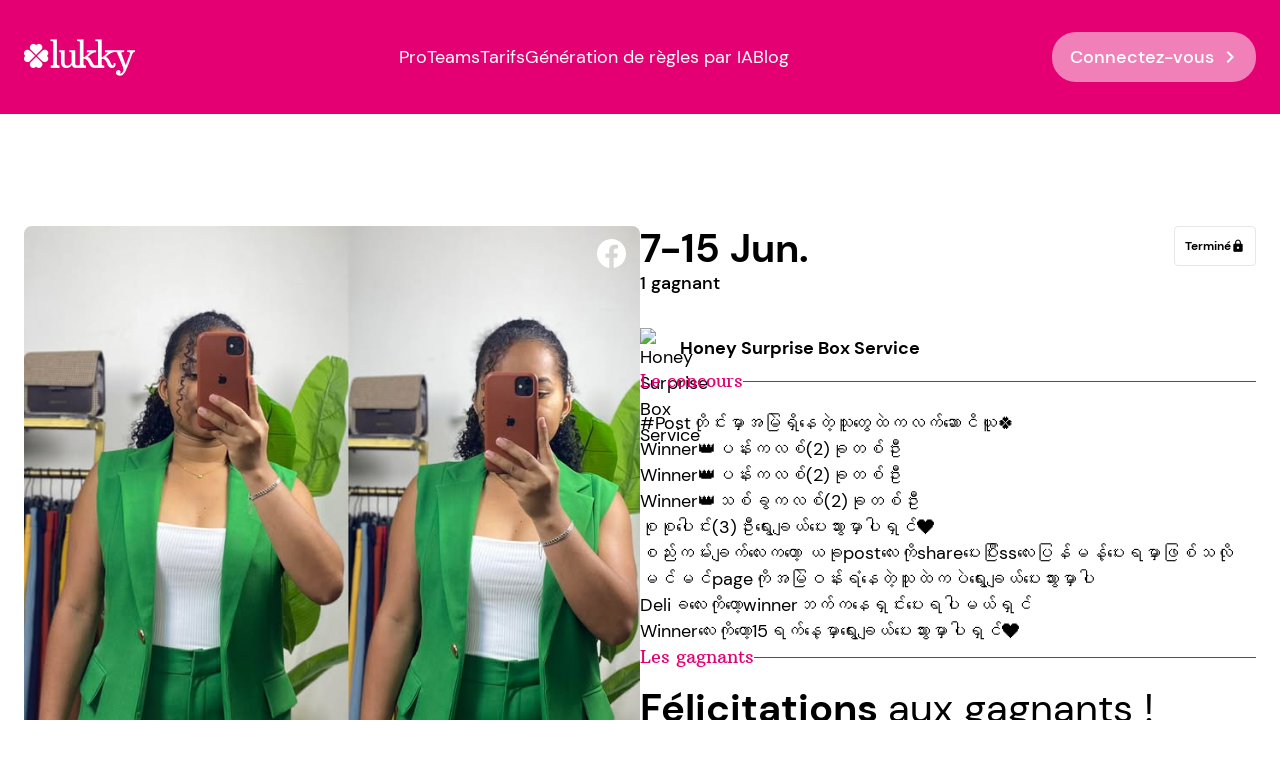

--- FILE ---
content_type: text/javascript
request_url: https://www.lukky.app/_app/immutable/nodes/0.7970dc6d.js
body_size: 13204
content:
import{A as Ul}from"../chunks/index.12d8d85c.js";import{l as Me,d as Vl,a as zl,t as He}from"../chunks/index.6a571525.js";import{S as fe,i as re,s as se,k as A,e as T,C as jl,l as C,h as p,n as u,D as F,E as ie,b as k,F as V,a as B,c as W,G as Tl,H as ve,I as Nl,y as Y,z as ee,A as Z,g as D,d as K,B as J,J as ql,q as Hl,m as x,r as Rl,K as Al,L as R,v as ne,f as oe,M as Cl,N as El,O as Ml,P as Yl,Q as Zl,o as Jl,R as Ql,x as we,T as z,U as j,V as ke,W as Re,X as ge,Y as Xl,w as Ee,Z as $l}from"../chunks/index.0196e4be.js";import{p as xl,C as ei}from"../chunks/CircleButton.cbf4b68c.js";import{F as ti}from"../chunks/index.c565e120.js";import{l as li}from"../chunks/utils.4a9e39fc.js";import{f as ii}from"../chunks/index.9153bd01.js";const ni=async n=>{Ul.setFetchMethod(n.fetch);const{pathname:t}=n.url;let i=`${t.match(/[^/]+?(?=\/|$)/)||""}`;if(i=="src")return{};const e=t.replace(new RegExp(`^/${i}`),"");return Me.get().includes(i)||(i=Vl),await zl(i,e),{stuff:{route:e,lang:i}}},Fi=Object.freeze(Object.defineProperty({__proto__:null,load:ni},Symbol.toStringTag,{value:"Module"}));function Ye(n,t,i){const e=n.slice();return e[16]=t[i],e}function Ze(n,t,i){const e=n.slice();return e[16]=t[i],e}function Je(n,t,i){const e=n.slice();return e[21]=t[i],e}function Qe(n,t,i){const e=n.slice();return e[24]=t[i],e}function Xe(n,t,i){const e=n.slice();return e[16]=t[i],e}function $e(n,t,i){const e=n.slice();return e[38]=t[i],e}function xe(n,t,i){const e=n.slice();return e[41]=t[i],e}function et(n,t,i){const e=n.slice();return e[44]=t[i],e}function tt(n,t,i){const e=n.slice();return e[16]=t[i],e}function lt(n,t,i){const e=n.slice();return e[29]=t[i],e}function it(n,t,i){const e=n.slice();return e[16]=t[i],e}function nt(n,t,i){const e=n.slice();return e[29]=t[i],e}function ot(n,t,i){const e=n.slice();return e[47]=t[i],e}function ft(n){let t;return{c(){t=A("meta"),this.h()},l(i){t=C(i,"META",{name:!0,content:!0}),this.h()},h(){u(t,"name","description"),u(t,"content",n[2])},m(i,e){k(i,t,e)},p(i,e){e[0]&4&&u(t,"content",i[2])},d(i){i&&p(t)}}}function rt(n){let t;return{c(){t=A("link"),this.h()},l(i){t=C(i,"LINK",{rel:!0,href:!0}),this.h()},h(){u(t,"rel","canonical"),u(t,"href",n[8])},m(i,e){k(i,t,e)},p(i,e){e[0]&256&&u(t,"href",i[8])},d(i){i&&p(t)}}}function st(n){let t,i,e;return{c(){t=A("link"),this.h()},l(l){t=C(l,"LINK",{rel:!0,media:!0,href:!0}),this.h()},h(){u(t,"rel","alternate"),u(t,"media",i=n[3].media),u(t,"href",e=n[3].href)},m(l,f){k(l,t,f)},p(l,f){f[0]&8&&i!==(i=l[3].media)&&u(t,"media",i),f[0]&8&&e!==(e=l[3].href)&&u(t,"href",e)},d(l){l&&p(t)}}}function at(n){let t,i=n[4],e=[];for(let l=0;l<i.length;l+=1)e[l]=ut(ot(n,i,l));return{c(){for(let l=0;l<e.length;l+=1)e[l].c();t=T()},l(l){for(let f=0;f<e.length;f+=1)e[f].l(l);t=T()},m(l,f){for(let o=0;o<e.length;o+=1)e[o]&&e[o].m(l,f);k(l,t,f)},p(l,f){if(f[0]&16){i=l[4];let o;for(o=0;o<i.length;o+=1){const a=ot(l,i,o);e[o]?e[o].p(a,f):(e[o]=ut(a),e[o].c(),e[o].m(t.parentNode,t))}for(;o<e.length;o+=1)e[o].d(1);e.length=i.length}},d(l){V(e,l),l&&p(t)}}}function ut(n){let t,i,e;return{c(){t=A("link"),this.h()},l(l){t=C(l,"LINK",{rel:!0,hreflang:!0,href:!0}),this.h()},h(){u(t,"rel","alternate"),u(t,"hreflang",i=n[47].hrefLang),u(t,"href",e=n[47].href)},m(l,f){k(l,t,f)},p(l,f){f[0]&16&&i!==(i=l[47].hrefLang)&&u(t,"hreflang",i),f[0]&16&&e!==(e=l[47].href)&&u(t,"href",e)},d(l){l&&p(t)}}}function ct(n){let t,i,e,l,f,o,a,m=n[5].cardType&&_t(n),r=n[5].site&&mt(n),_=n[5].handle&&ht(n),d=n[5].title&&dt(n),b=n[5].description&&pt(n),c=n[5].image&&bt(n),h=n[5].imageAlt&&kt(n);return{c(){m&&m.c(),t=B(),r&&r.c(),i=B(),_&&_.c(),e=B(),d&&d.c(),l=B(),b&&b.c(),f=B(),c&&c.c(),o=B(),h&&h.c(),a=T()},l(s){m&&m.l(s),t=W(s),r&&r.l(s),i=W(s),_&&_.l(s),e=W(s),d&&d.l(s),l=W(s),b&&b.l(s),f=W(s),c&&c.l(s),o=W(s),h&&h.l(s),a=T()},m(s,g){m&&m.m(s,g),k(s,t,g),r&&r.m(s,g),k(s,i,g),_&&_.m(s,g),k(s,e,g),d&&d.m(s,g),k(s,l,g),b&&b.m(s,g),k(s,f,g),c&&c.m(s,g),k(s,o,g),h&&h.m(s,g),k(s,a,g)},p(s,g){s[5].cardType?m?m.p(s,g):(m=_t(s),m.c(),m.m(t.parentNode,t)):m&&(m.d(1),m=null),s[5].site?r?r.p(s,g):(r=mt(s),r.c(),r.m(i.parentNode,i)):r&&(r.d(1),r=null),s[5].handle?_?_.p(s,g):(_=ht(s),_.c(),_.m(e.parentNode,e)):_&&(_.d(1),_=null),s[5].title?d?d.p(s,g):(d=dt(s),d.c(),d.m(l.parentNode,l)):d&&(d.d(1),d=null),s[5].description?b?b.p(s,g):(b=pt(s),b.c(),b.m(f.parentNode,f)):b&&(b.d(1),b=null),s[5].image?c?c.p(s,g):(c=bt(s),c.c(),c.m(o.parentNode,o)):c&&(c.d(1),c=null),s[5].imageAlt?h?h.p(s,g):(h=kt(s),h.c(),h.m(a.parentNode,a)):h&&(h.d(1),h=null)},d(s){m&&m.d(s),s&&p(t),r&&r.d(s),s&&p(i),_&&_.d(s),s&&p(e),d&&d.d(s),s&&p(l),b&&b.d(s),s&&p(f),c&&c.d(s),s&&p(o),h&&h.d(s),s&&p(a)}}}function _t(n){let t,i;return{c(){t=A("meta"),this.h()},l(e){t=C(e,"META",{name:!0,content:!0}),this.h()},h(){u(t,"name","twitter:card"),u(t,"content",i=n[5].cardType)},m(e,l){k(e,t,l)},p(e,l){l[0]&32&&i!==(i=e[5].cardType)&&u(t,"content",i)},d(e){e&&p(t)}}}function mt(n){let t,i;return{c(){t=A("meta"),this.h()},l(e){t=C(e,"META",{name:!0,content:!0}),this.h()},h(){u(t,"name","twitter:site"),u(t,"content",i=n[5].site)},m(e,l){k(e,t,l)},p(e,l){l[0]&32&&i!==(i=e[5].site)&&u(t,"content",i)},d(e){e&&p(t)}}}function ht(n){let t,i;return{c(){t=A("meta"),this.h()},l(e){t=C(e,"META",{name:!0,content:!0}),this.h()},h(){u(t,"name","twitter:creator"),u(t,"content",i=n[5].handle)},m(e,l){k(e,t,l)},p(e,l){l[0]&32&&i!==(i=e[5].handle)&&u(t,"content",i)},d(e){e&&p(t)}}}function dt(n){let t,i;return{c(){t=A("meta"),this.h()},l(e){t=C(e,"META",{name:!0,content:!0}),this.h()},h(){u(t,"name","twitter:title"),u(t,"content",i=n[5].title)},m(e,l){k(e,t,l)},p(e,l){l[0]&32&&i!==(i=e[5].title)&&u(t,"content",i)},d(e){e&&p(t)}}}function pt(n){let t,i;return{c(){t=A("meta"),this.h()},l(e){t=C(e,"META",{name:!0,content:!0}),this.h()},h(){u(t,"name","twitter:description"),u(t,"content",i=n[5].description)},m(e,l){k(e,t,l)},p(e,l){l[0]&32&&i!==(i=e[5].description)&&u(t,"content",i)},d(e){e&&p(t)}}}function bt(n){let t,i;return{c(){t=A("meta"),this.h()},l(e){t=C(e,"META",{name:!0,content:!0}),this.h()},h(){u(t,"name","twitter:image"),u(t,"content",i=n[5].image)},m(e,l){k(e,t,l)},p(e,l){l[0]&32&&i!==(i=e[5].image)&&u(t,"content",i)},d(e){e&&p(t)}}}function kt(n){let t,i;return{c(){t=A("meta"),this.h()},l(e){t=C(e,"META",{name:!0,content:!0}),this.h()},h(){u(t,"name","twitter:image:alt"),u(t,"content",i=n[5].imageAlt)},m(e,l){k(e,t,l)},p(e,l){l[0]&32&&i!==(i=e[5].imageAlt)&&u(t,"content",i)},d(e){e&&p(t)}}}function gt(n){let t,i;return{c(){t=A("meta"),this.h()},l(e){t=C(e,"META",{property:!0,content:!0}),this.h()},h(){u(t,"property","fb:app_id"),u(t,"content",i=n[6].appId)},m(e,l){k(e,t,l)},p(e,l){l[0]&64&&i!==(i=e[6].appId)&&u(t,"content",i)},d(e){e&&p(t)}}}function vt(n){let t,i,e,l,f,o,a,m,r=(n[7].url||n[8])&&wt(n),_=n[7].type&&yt(n),d=(n[7].title||n[12])&&el(n),b=(n[7].description||n[2])&&tl(n),c=n[7].images&&n[7].images.length&&ll(n),h=n[7].videos&&n[7].videos.length&&rl(n),s=n[7].locale&&hl(n),g=n[7].site_name&&dl(n);return{c(){r&&r.c(),t=B(),_&&_.c(),i=B(),d&&d.c(),e=B(),b&&b.c(),l=B(),c&&c.c(),f=B(),h&&h.c(),o=B(),s&&s.c(),a=B(),g&&g.c(),m=T()},l(v){r&&r.l(v),t=W(v),_&&_.l(v),i=W(v),d&&d.l(v),e=W(v),b&&b.l(v),l=W(v),c&&c.l(v),f=W(v),h&&h.l(v),o=W(v),s&&s.l(v),a=W(v),g&&g.l(v),m=T()},m(v,E){r&&r.m(v,E),k(v,t,E),_&&_.m(v,E),k(v,i,E),d&&d.m(v,E),k(v,e,E),b&&b.m(v,E),k(v,l,E),c&&c.m(v,E),k(v,f,E),h&&h.m(v,E),k(v,o,E),s&&s.m(v,E),k(v,a,E),g&&g.m(v,E),k(v,m,E)},p(v,E){v[7].url||v[8]?r?r.p(v,E):(r=wt(v),r.c(),r.m(t.parentNode,t)):r&&(r.d(1),r=null),v[7].type?_?_.p(v,E):(_=yt(v),_.c(),_.m(i.parentNode,i)):_&&(_.d(1),_=null),v[7].title||v[12]?d?d.p(v,E):(d=el(v),d.c(),d.m(e.parentNode,e)):d&&(d.d(1),d=null),v[7].description||v[2]?b?b.p(v,E):(b=tl(v),b.c(),b.m(l.parentNode,l)):b&&(b.d(1),b=null),v[7].images&&v[7].images.length?c?c.p(v,E):(c=ll(v),c.c(),c.m(f.parentNode,f)):c&&(c.d(1),c=null),v[7].videos&&v[7].videos.length?h?h.p(v,E):(h=rl(v),h.c(),h.m(o.parentNode,o)):h&&(h.d(1),h=null),v[7].locale?s?s.p(v,E):(s=hl(v),s.c(),s.m(a.parentNode,a)):s&&(s.d(1),s=null),v[7].site_name?g?g.p(v,E):(g=dl(v),g.c(),g.m(m.parentNode,m)):g&&(g.d(1),g=null)},d(v){r&&r.d(v),v&&p(t),_&&_.d(v),v&&p(i),d&&d.d(v),v&&p(e),b&&b.d(v),v&&p(l),c&&c.d(v),v&&p(f),h&&h.d(v),v&&p(o),s&&s.d(v),v&&p(a),g&&g.d(v),v&&p(m)}}}function wt(n){let t,i;return{c(){t=A("meta"),this.h()},l(e){t=C(e,"META",{property:!0,content:!0}),this.h()},h(){u(t,"property","og:url"),u(t,"content",i=n[7].url||n[8])},m(e,l){k(e,t,l)},p(e,l){l[0]&384&&i!==(i=e[7].url||e[8])&&u(t,"content",i)},d(e){e&&p(t)}}}function yt(n){let t,i,e,l,f,o,a,m;function r(b,c){if(c[0]&128&&(l=null),c[0]&128&&(f=null),c[0]&128&&(o=null),c[0]&128&&(a=null),l==null&&(l=!!(b[7].type.toLowerCase()==="profile"&&b[7].profile)),l)return si;if(f==null&&(f=!!(b[7].type.toLowerCase()==="book"&&b[7].book)),f)return ri;if(o==null&&(o=!!(b[7].type.toLowerCase()==="article"&&b[7].article)),o)return fi;if(a==null&&(a=!!(b[7].type.toLowerCase()==="video.movie"||b[7].type.toLowerCase()==="video.episode"||b[7].type.toLowerCase()==="video.tv_show"||b[7].type.toLowerCase()==="video.other"&&b[7].video)),a)return oi}let _=r(n,[-1,-1]),d=_&&_(n);return{c(){t=A("meta"),e=B(),d&&d.c(),m=T(),this.h()},l(b){t=C(b,"META",{property:!0,content:!0}),e=W(b),d&&d.l(b),m=T(),this.h()},h(){u(t,"property","og:type"),u(t,"content",i=n[7].type.toLowerCase())},m(b,c){k(b,t,c),k(b,e,c),d&&d.m(b,c),k(b,m,c)},p(b,c){c[0]&128&&i!==(i=b[7].type.toLowerCase())&&u(t,"content",i),_===(_=r(b,c))&&d?d.p(b,c):(d&&d.d(1),d=_&&_(b),d&&(d.c(),d.m(m.parentNode,m)))},d(b){b&&p(t),b&&p(e),d&&d.d(b),b&&p(m)}}}function oi(n){let t,i,e,l,f,o,a,m=n[7].video.actors&&n[7].video.actors.length&&Tt(n),r=n[7].video.directors&&n[7].video.directors.length&&Et(n),_=n[7].video.writers&&n[7].video.writers.length&&Bt(n),d=n[7].video.duration&&Lt(n),b=n[7].video.releaseDate&&Ot(n),c=n[7].video.tags&&n[7].video.tags.length&&St(n),h=n[7].video.series&&Dt(n);return{c(){m&&m.c(),t=B(),r&&r.c(),i=B(),_&&_.c(),e=B(),d&&d.c(),l=B(),b&&b.c(),f=B(),c&&c.c(),o=B(),h&&h.c(),a=T()},l(s){m&&m.l(s),t=W(s),r&&r.l(s),i=W(s),_&&_.l(s),e=W(s),d&&d.l(s),l=W(s),b&&b.l(s),f=W(s),c&&c.l(s),o=W(s),h&&h.l(s),a=T()},m(s,g){m&&m.m(s,g),k(s,t,g),r&&r.m(s,g),k(s,i,g),_&&_.m(s,g),k(s,e,g),d&&d.m(s,g),k(s,l,g),b&&b.m(s,g),k(s,f,g),c&&c.m(s,g),k(s,o,g),h&&h.m(s,g),k(s,a,g)},p(s,g){s[7].video.actors&&s[7].video.actors.length?m?m.p(s,g):(m=Tt(s),m.c(),m.m(t.parentNode,t)):m&&(m.d(1),m=null),s[7].video.directors&&s[7].video.directors.length?r?r.p(s,g):(r=Et(s),r.c(),r.m(i.parentNode,i)):r&&(r.d(1),r=null),s[7].video.writers&&s[7].video.writers.length?_?_.p(s,g):(_=Bt(s),_.c(),_.m(e.parentNode,e)):_&&(_.d(1),_=null),s[7].video.duration?d?d.p(s,g):(d=Lt(s),d.c(),d.m(l.parentNode,l)):d&&(d.d(1),d=null),s[7].video.releaseDate?b?b.p(s,g):(b=Ot(s),b.c(),b.m(f.parentNode,f)):b&&(b.d(1),b=null),s[7].video.tags&&s[7].video.tags.length?c?c.p(s,g):(c=St(s),c.c(),c.m(o.parentNode,o)):c&&(c.d(1),c=null),s[7].video.series?h?h.p(s,g):(h=Dt(s),h.c(),h.m(a.parentNode,a)):h&&(h.d(1),h=null)},d(s){m&&m.d(s),s&&p(t),r&&r.d(s),s&&p(i),_&&_.d(s),s&&p(e),d&&d.d(s),s&&p(l),b&&b.d(s),s&&p(f),c&&c.d(s),s&&p(o),h&&h.d(s),s&&p(a)}}}function fi(n){let t,i,e,l,f,o,a=n[7].article.publishedTime&&It(n),m=n[7].article.modifiedTime&&Ft(n),r=n[7].article.expirationTime&&Kt(n),_=n[7].article.authors&&n[7].article.authors.length&&Gt(n),d=n[7].article.section&&Vt(n),b=n[7].article.tags&&n[7].article.tags.length&&zt(n);return{c(){a&&a.c(),t=B(),m&&m.c(),i=B(),r&&r.c(),e=B(),_&&_.c(),l=B(),d&&d.c(),f=B(),b&&b.c(),o=T()},l(c){a&&a.l(c),t=W(c),m&&m.l(c),i=W(c),r&&r.l(c),e=W(c),_&&_.l(c),l=W(c),d&&d.l(c),f=W(c),b&&b.l(c),o=T()},m(c,h){a&&a.m(c,h),k(c,t,h),m&&m.m(c,h),k(c,i,h),r&&r.m(c,h),k(c,e,h),_&&_.m(c,h),k(c,l,h),d&&d.m(c,h),k(c,f,h),b&&b.m(c,h),k(c,o,h)},p(c,h){c[7].article.publishedTime?a?a.p(c,h):(a=It(c),a.c(),a.m(t.parentNode,t)):a&&(a.d(1),a=null),c[7].article.modifiedTime?m?m.p(c,h):(m=Ft(c),m.c(),m.m(i.parentNode,i)):m&&(m.d(1),m=null),c[7].article.expirationTime?r?r.p(c,h):(r=Kt(c),r.c(),r.m(e.parentNode,e)):r&&(r.d(1),r=null),c[7].article.authors&&c[7].article.authors.length?_?_.p(c,h):(_=Gt(c),_.c(),_.m(l.parentNode,l)):_&&(_.d(1),_=null),c[7].article.section?d?d.p(c,h):(d=Vt(c),d.c(),d.m(f.parentNode,f)):d&&(d.d(1),d=null),c[7].article.tags&&c[7].article.tags.length?b?b.p(c,h):(b=zt(c),b.c(),b.m(o.parentNode,o)):b&&(b.d(1),b=null)},d(c){a&&a.d(c),c&&p(t),m&&m.d(c),c&&p(i),r&&r.d(c),c&&p(e),_&&_.d(c),c&&p(l),d&&d.d(c),c&&p(f),b&&b.d(c),c&&p(o)}}}function ri(n){let t,i,e,l,f=n[7].book.authors&&n[7].book.authors.length&&qt(n),o=n[7].book.isbn&&Rt(n),a=n[7].book.releaseDate&&Yt(n),m=n[7].book.tags&&n[7].book.tags.length&&Zt(n);return{c(){f&&f.c(),t=B(),o&&o.c(),i=B(),a&&a.c(),e=B(),m&&m.c(),l=T()},l(r){f&&f.l(r),t=W(r),o&&o.l(r),i=W(r),a&&a.l(r),e=W(r),m&&m.l(r),l=T()},m(r,_){f&&f.m(r,_),k(r,t,_),o&&o.m(r,_),k(r,i,_),a&&a.m(r,_),k(r,e,_),m&&m.m(r,_),k(r,l,_)},p(r,_){r[7].book.authors&&r[7].book.authors.length?f?f.p(r,_):(f=qt(r),f.c(),f.m(t.parentNode,t)):f&&(f.d(1),f=null),r[7].book.isbn?o?o.p(r,_):(o=Rt(r),o.c(),o.m(i.parentNode,i)):o&&(o.d(1),o=null),r[7].book.releaseDate?a?a.p(r,_):(a=Yt(r),a.c(),a.m(e.parentNode,e)):a&&(a.d(1),a=null),r[7].book.tags&&r[7].book.tags.length?m?m.p(r,_):(m=Zt(r),m.c(),m.m(l.parentNode,l)):m&&(m.d(1),m=null)},d(r){f&&f.d(r),r&&p(t),o&&o.d(r),r&&p(i),a&&a.d(r),r&&p(e),m&&m.d(r),r&&p(l)}}}function si(n){let t,i,e,l,f=n[7].profile.firstName&&Qt(n),o=n[7].profile.lastName&&Xt(n),a=n[7].profile.username&&$t(n),m=n[7].profile.gender&&xt(n);return{c(){f&&f.c(),t=B(),o&&o.c(),i=B(),a&&a.c(),e=B(),m&&m.c(),l=T()},l(r){f&&f.l(r),t=W(r),o&&o.l(r),i=W(r),a&&a.l(r),e=W(r),m&&m.l(r),l=T()},m(r,_){f&&f.m(r,_),k(r,t,_),o&&o.m(r,_),k(r,i,_),a&&a.m(r,_),k(r,e,_),m&&m.m(r,_),k(r,l,_)},p(r,_){r[7].profile.firstName?f?f.p(r,_):(f=Qt(r),f.c(),f.m(t.parentNode,t)):f&&(f.d(1),f=null),r[7].profile.lastName?o?o.p(r,_):(o=Xt(r),o.c(),o.m(i.parentNode,i)):o&&(o.d(1),o=null),r[7].profile.username?a?a.p(r,_):(a=$t(r),a.c(),a.m(e.parentNode,e)):a&&(a.d(1),a=null),r[7].profile.gender?m?m.p(r,_):(m=xt(r),m.c(),m.m(l.parentNode,l)):m&&(m.d(1),m=null)},d(r){f&&f.d(r),r&&p(t),o&&o.d(r),r&&p(i),a&&a.d(r),r&&p(e),m&&m.d(r),r&&p(l)}}}function Tt(n){let t,i=n[7].video.actors,e=[];for(let l=0;l<i.length;l+=1)e[l]=Ct(et(n,i,l));return{c(){for(let l=0;l<e.length;l+=1)e[l].c();t=T()},l(l){for(let f=0;f<e.length;f+=1)e[f].l(l);t=T()},m(l,f){for(let o=0;o<e.length;o+=1)e[o]&&e[o].m(l,f);k(l,t,f)},p(l,f){if(f[0]&128){i=l[7].video.actors;let o;for(o=0;o<i.length;o+=1){const a=et(l,i,o);e[o]?e[o].p(a,f):(e[o]=Ct(a),e[o].c(),e[o].m(t.parentNode,t))}for(;o<e.length;o+=1)e[o].d(1);e.length=i.length}},d(l){V(e,l),l&&p(t)}}}function Nt(n){let t,i;return{c(){t=A("meta"),this.h()},l(e){t=C(e,"META",{property:!0,content:!0}),this.h()},h(){u(t,"property","video:actor"),u(t,"content",i=n[44].profile)},m(e,l){k(e,t,l)},p(e,l){l[0]&128&&i!==(i=e[44].profile)&&u(t,"content",i)},d(e){e&&p(t)}}}function At(n){let t,i;return{c(){t=A("meta"),this.h()},l(e){t=C(e,"META",{property:!0,content:!0}),this.h()},h(){u(t,"property","video:actor:role"),u(t,"content",i=n[44].role)},m(e,l){k(e,t,l)},p(e,l){l[0]&128&&i!==(i=e[44].role)&&u(t,"content",i)},d(e){e&&p(t)}}}function Ct(n){let t,i,e=n[44].profile&&Nt(n),l=n[44].role&&At(n);return{c(){e&&e.c(),t=B(),l&&l.c(),i=T()},l(f){e&&e.l(f),t=W(f),l&&l.l(f),i=T()},m(f,o){e&&e.m(f,o),k(f,t,o),l&&l.m(f,o),k(f,i,o)},p(f,o){f[44].profile?e?e.p(f,o):(e=Nt(f),e.c(),e.m(t.parentNode,t)):e&&(e.d(1),e=null),f[44].role?l?l.p(f,o):(l=At(f),l.c(),l.m(i.parentNode,i)):l&&(l.d(1),l=null)},d(f){e&&e.d(f),f&&p(t),l&&l.d(f),f&&p(i)}}}function Et(n){let t,i=n[7].video.directors,e=[];for(let l=0;l<i.length;l+=1)e[l]=Mt(xe(n,i,l));return{c(){for(let l=0;l<e.length;l+=1)e[l].c();t=T()},l(l){for(let f=0;f<e.length;f+=1)e[f].l(l);t=T()},m(l,f){for(let o=0;o<e.length;o+=1)e[o]&&e[o].m(l,f);k(l,t,f)},p(l,f){if(f[0]&128){i=l[7].video.directors;let o;for(o=0;o<i.length;o+=1){const a=xe(l,i,o);e[o]?e[o].p(a,f):(e[o]=Mt(a),e[o].c(),e[o].m(t.parentNode,t))}for(;o<e.length;o+=1)e[o].d(1);e.length=i.length}},d(l){V(e,l),l&&p(t)}}}function Mt(n){let t,i;return{c(){t=A("meta"),this.h()},l(e){t=C(e,"META",{property:!0,content:!0}),this.h()},h(){u(t,"property","video:director"),u(t,"content",i=n[41])},m(e,l){k(e,t,l)},p(e,l){l[0]&128&&i!==(i=e[41])&&u(t,"content",i)},d(e){e&&p(t)}}}function Bt(n){let t,i=n[7].video.writers,e=[];for(let l=0;l<i.length;l+=1)e[l]=Wt($e(n,i,l));return{c(){for(let l=0;l<e.length;l+=1)e[l].c();t=T()},l(l){for(let f=0;f<e.length;f+=1)e[f].l(l);t=T()},m(l,f){for(let o=0;o<e.length;o+=1)e[o]&&e[o].m(l,f);k(l,t,f)},p(l,f){if(f[0]&128){i=l[7].video.writers;let o;for(o=0;o<i.length;o+=1){const a=$e(l,i,o);e[o]?e[o].p(a,f):(e[o]=Wt(a),e[o].c(),e[o].m(t.parentNode,t))}for(;o<e.length;o+=1)e[o].d(1);e.length=i.length}},d(l){V(e,l),l&&p(t)}}}function Wt(n){let t,i;return{c(){t=A("meta"),this.h()},l(e){t=C(e,"META",{property:!0,content:!0}),this.h()},h(){u(t,"property","video:writer"),u(t,"content",i=n[38])},m(e,l){k(e,t,l)},p(e,l){l[0]&128&&i!==(i=e[38])&&u(t,"content",i)},d(e){e&&p(t)}}}function Lt(n){let t,i;return{c(){t=A("meta"),this.h()},l(e){t=C(e,"META",{property:!0,content:!0}),this.h()},h(){u(t,"property","video:duration"),u(t,"content",i=n[7].video.duration.toString())},m(e,l){k(e,t,l)},p(e,l){l[0]&128&&i!==(i=e[7].video.duration.toString())&&u(t,"content",i)},d(e){e&&p(t)}}}function Ot(n){let t,i;return{c(){t=A("meta"),this.h()},l(e){t=C(e,"META",{property:!0,content:!0}),this.h()},h(){u(t,"property","video:release_date"),u(t,"content",i=n[7].video.releaseDate)},m(e,l){k(e,t,l)},p(e,l){l[0]&128&&i!==(i=e[7].video.releaseDate)&&u(t,"content",i)},d(e){e&&p(t)}}}function St(n){let t,i=n[7].video.tags,e=[];for(let l=0;l<i.length;l+=1)e[l]=Pt(Xe(n,i,l));return{c(){for(let l=0;l<e.length;l+=1)e[l].c();t=T()},l(l){for(let f=0;f<e.length;f+=1)e[f].l(l);t=T()},m(l,f){for(let o=0;o<e.length;o+=1)e[o]&&e[o].m(l,f);k(l,t,f)},p(l,f){if(f[0]&128){i=l[7].video.tags;let o;for(o=0;o<i.length;o+=1){const a=Xe(l,i,o);e[o]?e[o].p(a,f):(e[o]=Pt(a),e[o].c(),e[o].m(t.parentNode,t))}for(;o<e.length;o+=1)e[o].d(1);e.length=i.length}},d(l){V(e,l),l&&p(t)}}}function Pt(n){let t,i;return{c(){t=A("meta"),this.h()},l(e){t=C(e,"META",{property:!0,content:!0}),this.h()},h(){u(t,"property","video:tag"),u(t,"content",i=n[16])},m(e,l){k(e,t,l)},p(e,l){l[0]&128&&i!==(i=e[16])&&u(t,"content",i)},d(e){e&&p(t)}}}function Dt(n){let t,i;return{c(){t=A("meta"),this.h()},l(e){t=C(e,"META",{property:!0,content:!0}),this.h()},h(){u(t,"property","video:series"),u(t,"content",i=n[7].video.series)},m(e,l){k(e,t,l)},p(e,l){l[0]&128&&i!==(i=e[7].video.series)&&u(t,"content",i)},d(e){e&&p(t)}}}function It(n){let t,i;return{c(){t=A("meta"),this.h()},l(e){t=C(e,"META",{property:!0,content:!0}),this.h()},h(){u(t,"property","article:published_time"),u(t,"content",i=n[7].article.publishedTime)},m(e,l){k(e,t,l)},p(e,l){l[0]&128&&i!==(i=e[7].article.publishedTime)&&u(t,"content",i)},d(e){e&&p(t)}}}function Ft(n){let t,i;return{c(){t=A("meta"),this.h()},l(e){t=C(e,"META",{property:!0,content:!0}),this.h()},h(){u(t,"property","article:modified_time"),u(t,"content",i=n[7].article.modifiedTime)},m(e,l){k(e,t,l)},p(e,l){l[0]&128&&i!==(i=e[7].article.modifiedTime)&&u(t,"content",i)},d(e){e&&p(t)}}}function Kt(n){let t,i;return{c(){t=A("meta"),this.h()},l(e){t=C(e,"META",{property:!0,content:!0}),this.h()},h(){u(t,"property","article:expiration_time"),u(t,"content",i=n[7].article.expirationTime)},m(e,l){k(e,t,l)},p(e,l){l[0]&128&&i!==(i=e[7].article.expirationTime)&&u(t,"content",i)},d(e){e&&p(t)}}}function Gt(n){let t,i=n[7].article.authors,e=[];for(let l=0;l<i.length;l+=1)e[l]=Ut(lt(n,i,l));return{c(){for(let l=0;l<e.length;l+=1)e[l].c();t=T()},l(l){for(let f=0;f<e.length;f+=1)e[f].l(l);t=T()},m(l,f){for(let o=0;o<e.length;o+=1)e[o]&&e[o].m(l,f);k(l,t,f)},p(l,f){if(f[0]&128){i=l[7].article.authors;let o;for(o=0;o<i.length;o+=1){const a=lt(l,i,o);e[o]?e[o].p(a,f):(e[o]=Ut(a),e[o].c(),e[o].m(t.parentNode,t))}for(;o<e.length;o+=1)e[o].d(1);e.length=i.length}},d(l){V(e,l),l&&p(t)}}}function Ut(n){let t,i;return{c(){t=A("meta"),this.h()},l(e){t=C(e,"META",{property:!0,content:!0}),this.h()},h(){u(t,"property","article:author"),u(t,"content",i=n[29])},m(e,l){k(e,t,l)},p(e,l){l[0]&128&&i!==(i=e[29])&&u(t,"content",i)},d(e){e&&p(t)}}}function Vt(n){let t,i;return{c(){t=A("meta"),this.h()},l(e){t=C(e,"META",{property:!0,content:!0}),this.h()},h(){u(t,"property","article:section"),u(t,"content",i=n[7].article.section)},m(e,l){k(e,t,l)},p(e,l){l[0]&128&&i!==(i=e[7].article.section)&&u(t,"content",i)},d(e){e&&p(t)}}}function zt(n){let t,i=n[7].article.tags,e=[];for(let l=0;l<i.length;l+=1)e[l]=jt(tt(n,i,l));return{c(){for(let l=0;l<e.length;l+=1)e[l].c();t=T()},l(l){for(let f=0;f<e.length;f+=1)e[f].l(l);t=T()},m(l,f){for(let o=0;o<e.length;o+=1)e[o]&&e[o].m(l,f);k(l,t,f)},p(l,f){if(f[0]&128){i=l[7].article.tags;let o;for(o=0;o<i.length;o+=1){const a=tt(l,i,o);e[o]?e[o].p(a,f):(e[o]=jt(a),e[o].c(),e[o].m(t.parentNode,t))}for(;o<e.length;o+=1)e[o].d(1);e.length=i.length}},d(l){V(e,l),l&&p(t)}}}function jt(n){let t,i;return{c(){t=A("meta"),this.h()},l(e){t=C(e,"META",{property:!0,content:!0}),this.h()},h(){u(t,"property","article:tag"),u(t,"content",i=n[16])},m(e,l){k(e,t,l)},p(e,l){l[0]&128&&i!==(i=e[16])&&u(t,"content",i)},d(e){e&&p(t)}}}function qt(n){let t,i=n[7].book.authors,e=[];for(let l=0;l<i.length;l+=1)e[l]=Ht(nt(n,i,l));return{c(){for(let l=0;l<e.length;l+=1)e[l].c();t=T()},l(l){for(let f=0;f<e.length;f+=1)e[f].l(l);t=T()},m(l,f){for(let o=0;o<e.length;o+=1)e[o]&&e[o].m(l,f);k(l,t,f)},p(l,f){if(f[0]&128){i=l[7].book.authors;let o;for(o=0;o<i.length;o+=1){const a=nt(l,i,o);e[o]?e[o].p(a,f):(e[o]=Ht(a),e[o].c(),e[o].m(t.parentNode,t))}for(;o<e.length;o+=1)e[o].d(1);e.length=i.length}},d(l){V(e,l),l&&p(t)}}}function Ht(n){let t,i;return{c(){t=A("meta"),this.h()},l(e){t=C(e,"META",{property:!0,content:!0}),this.h()},h(){u(t,"property","book:author"),u(t,"content",i=n[29])},m(e,l){k(e,t,l)},p(e,l){l[0]&128&&i!==(i=e[29])&&u(t,"content",i)},d(e){e&&p(t)}}}function Rt(n){let t,i;return{c(){t=A("meta"),this.h()},l(e){t=C(e,"META",{property:!0,content:!0}),this.h()},h(){u(t,"property","book:isbn"),u(t,"content",i=n[7].book.isbn)},m(e,l){k(e,t,l)},p(e,l){l[0]&128&&i!==(i=e[7].book.isbn)&&u(t,"content",i)},d(e){e&&p(t)}}}function Yt(n){let t,i;return{c(){t=A("meta"),this.h()},l(e){t=C(e,"META",{property:!0,content:!0}),this.h()},h(){u(t,"property","book:release_date"),u(t,"content",i=n[7].book.releaseDate)},m(e,l){k(e,t,l)},p(e,l){l[0]&128&&i!==(i=e[7].book.releaseDate)&&u(t,"content",i)},d(e){e&&p(t)}}}function Zt(n){let t,i=n[7].book.tags,e=[];for(let l=0;l<i.length;l+=1)e[l]=Jt(it(n,i,l));return{c(){for(let l=0;l<e.length;l+=1)e[l].c();t=T()},l(l){for(let f=0;f<e.length;f+=1)e[f].l(l);t=T()},m(l,f){for(let o=0;o<e.length;o+=1)e[o]&&e[o].m(l,f);k(l,t,f)},p(l,f){if(f[0]&128){i=l[7].book.tags;let o;for(o=0;o<i.length;o+=1){const a=it(l,i,o);e[o]?e[o].p(a,f):(e[o]=Jt(a),e[o].c(),e[o].m(t.parentNode,t))}for(;o<e.length;o+=1)e[o].d(1);e.length=i.length}},d(l){V(e,l),l&&p(t)}}}function Jt(n){let t,i;return{c(){t=A("meta"),this.h()},l(e){t=C(e,"META",{property:!0,content:!0}),this.h()},h(){u(t,"property","book:tag"),u(t,"content",i=n[16])},m(e,l){k(e,t,l)},p(e,l){l[0]&128&&i!==(i=e[16])&&u(t,"content",i)},d(e){e&&p(t)}}}function Qt(n){let t,i;return{c(){t=A("meta"),this.h()},l(e){t=C(e,"META",{property:!0,content:!0}),this.h()},h(){u(t,"property","profile:first_name"),u(t,"content",i=n[7].profile.firstName)},m(e,l){k(e,t,l)},p(e,l){l[0]&128&&i!==(i=e[7].profile.firstName)&&u(t,"content",i)},d(e){e&&p(t)}}}function Xt(n){let t,i;return{c(){t=A("meta"),this.h()},l(e){t=C(e,"META",{property:!0,content:!0}),this.h()},h(){u(t,"property","profile:last_name"),u(t,"content",i=n[7].profile.lastName)},m(e,l){k(e,t,l)},p(e,l){l[0]&128&&i!==(i=e[7].profile.lastName)&&u(t,"content",i)},d(e){e&&p(t)}}}function $t(n){let t,i;return{c(){t=A("meta"),this.h()},l(e){t=C(e,"META",{property:!0,content:!0}),this.h()},h(){u(t,"property","profile:username"),u(t,"content",i=n[7].profile.username)},m(e,l){k(e,t,l)},p(e,l){l[0]&128&&i!==(i=e[7].profile.username)&&u(t,"content",i)},d(e){e&&p(t)}}}function xt(n){let t,i;return{c(){t=A("meta"),this.h()},l(e){t=C(e,"META",{property:!0,content:!0}),this.h()},h(){u(t,"property","profile:gender"),u(t,"content",i=n[7].profile.gender)},m(e,l){k(e,t,l)},p(e,l){l[0]&128&&i!==(i=e[7].profile.gender)&&u(t,"content",i)},d(e){e&&p(t)}}}function el(n){let t,i;return{c(){t=A("meta"),this.h()},l(e){t=C(e,"META",{property:!0,content:!0}),this.h()},h(){u(t,"property","og:title"),u(t,"content",i=n[7].title||n[12])},m(e,l){k(e,t,l)},p(e,l){l[0]&4224&&i!==(i=e[7].title||e[12])&&u(t,"content",i)},d(e){e&&p(t)}}}function tl(n){let t,i;return{c(){t=A("meta"),this.h()},l(e){t=C(e,"META",{property:!0,content:!0}),this.h()},h(){u(t,"property","og:description"),u(t,"content",i=n[7].description||n[2])},m(e,l){k(e,t,l)},p(e,l){l[0]&132&&i!==(i=e[7].description||e[2])&&u(t,"content",i)},d(e){e&&p(t)}}}function ll(n){let t,i=n[7].images,e=[];for(let l=0;l<i.length;l+=1)e[l]=fl(Qe(n,i,l));return{c(){for(let l=0;l<e.length;l+=1)e[l].c();t=T()},l(l){for(let f=0;f<e.length;f+=1)e[f].l(l);t=T()},m(l,f){for(let o=0;o<e.length;o+=1)e[o]&&e[o].m(l,f);k(l,t,f)},p(l,f){if(f[0]&128){i=l[7].images;let o;for(o=0;o<i.length;o+=1){const a=Qe(l,i,o);e[o]?e[o].p(a,f):(e[o]=fl(a),e[o].c(),e[o].m(t.parentNode,t))}for(;o<e.length;o+=1)e[o].d(1);e.length=i.length}},d(l){V(e,l),l&&p(t)}}}function il(n){let t,i;return{c(){t=A("meta"),this.h()},l(e){t=C(e,"META",{property:!0,content:!0}),this.h()},h(){u(t,"property","og:image:alt"),u(t,"content",i=n[24].alt)},m(e,l){k(e,t,l)},p(e,l){l[0]&128&&i!==(i=e[24].alt)&&u(t,"content",i)},d(e){e&&p(t)}}}function nl(n){let t,i;return{c(){t=A("meta"),this.h()},l(e){t=C(e,"META",{property:!0,content:!0}),this.h()},h(){u(t,"property","og:image:width"),u(t,"content",i=n[24].width.toString())},m(e,l){k(e,t,l)},p(e,l){l[0]&128&&i!==(i=e[24].width.toString())&&u(t,"content",i)},d(e){e&&p(t)}}}function ol(n){let t,i;return{c(){t=A("meta"),this.h()},l(e){t=C(e,"META",{property:!0,content:!0}),this.h()},h(){u(t,"property","og:image:height"),u(t,"content",i=n[24].height.toString())},m(e,l){k(e,t,l)},p(e,l){l[0]&128&&i!==(i=e[24].height.toString())&&u(t,"content",i)},d(e){e&&p(t)}}}function fl(n){let t,i,e,l,f,o,a=n[24].alt&&il(n),m=n[24].width&&nl(n),r=n[24].height&&ol(n);return{c(){t=A("meta"),e=B(),a&&a.c(),l=B(),m&&m.c(),f=B(),r&&r.c(),o=T(),this.h()},l(_){t=C(_,"META",{property:!0,content:!0}),e=W(_),a&&a.l(_),l=W(_),m&&m.l(_),f=W(_),r&&r.l(_),o=T(),this.h()},h(){u(t,"property","og:image"),u(t,"content",i=n[24].url)},m(_,d){k(_,t,d),k(_,e,d),a&&a.m(_,d),k(_,l,d),m&&m.m(_,d),k(_,f,d),r&&r.m(_,d),k(_,o,d)},p(_,d){d[0]&128&&i!==(i=_[24].url)&&u(t,"content",i),_[24].alt?a?a.p(_,d):(a=il(_),a.c(),a.m(l.parentNode,l)):a&&(a.d(1),a=null),_[24].width?m?m.p(_,d):(m=nl(_),m.c(),m.m(f.parentNode,f)):m&&(m.d(1),m=null),_[24].height?r?r.p(_,d):(r=ol(_),r.c(),r.m(o.parentNode,o)):r&&(r.d(1),r=null)},d(_){_&&p(t),_&&p(e),a&&a.d(_),_&&p(l),m&&m.d(_),_&&p(f),r&&r.d(_),_&&p(o)}}}function rl(n){let t,i=n[7].videos,e=[];for(let l=0;l<i.length;l+=1)e[l]=ml(Je(n,i,l));return{c(){for(let l=0;l<e.length;l+=1)e[l].c();t=T()},l(l){for(let f=0;f<e.length;f+=1)e[f].l(l);t=T()},m(l,f){for(let o=0;o<e.length;o+=1)e[o]&&e[o].m(l,f);k(l,t,f)},p(l,f){if(f[0]&128){i=l[7].videos;let o;for(o=0;o<i.length;o+=1){const a=Je(l,i,o);e[o]?e[o].p(a,f):(e[o]=ml(a),e[o].c(),e[o].m(t.parentNode,t))}for(;o<e.length;o+=1)e[o].d(1);e.length=i.length}},d(l){V(e,l),l&&p(t)}}}function sl(n){let t,i;return{c(){t=A("meta"),this.h()},l(e){t=C(e,"META",{property:!0,content:!0}),this.h()},h(){u(t,"property","og:video:alt"),u(t,"content",i=n[21].alt)},m(e,l){k(e,t,l)},p(e,l){l[0]&128&&i!==(i=e[21].alt)&&u(t,"content",i)},d(e){e&&p(t)}}}function al(n){let t,i;return{c(){t=A("meta"),this.h()},l(e){t=C(e,"META",{property:!0,content:!0}),this.h()},h(){u(t,"property","og:video:width"),u(t,"content",i=n[21].width.toString())},m(e,l){k(e,t,l)},p(e,l){l[0]&128&&i!==(i=e[21].width.toString())&&u(t,"content",i)},d(e){e&&p(t)}}}function ul(n){let t,i;return{c(){t=A("meta"),this.h()},l(e){t=C(e,"META",{property:!0,content:!0}),this.h()},h(){u(t,"property","og:video:height"),u(t,"content",i=n[21].height.toString())},m(e,l){k(e,t,l)},p(e,l){l[0]&128&&i!==(i=e[21].height.toString())&&u(t,"content",i)},d(e){e&&p(t)}}}function cl(n){let t,i;return{c(){t=A("meta"),this.h()},l(e){t=C(e,"META",{property:!0,content:!0}),this.h()},h(){u(t,"property","og:video:secure_url"),u(t,"content",i=n[21].secureUrl.toString())},m(e,l){k(e,t,l)},p(e,l){l[0]&128&&i!==(i=e[21].secureUrl.toString())&&u(t,"content",i)},d(e){e&&p(t)}}}function _l(n){let t,i;return{c(){t=A("meta"),this.h()},l(e){t=C(e,"META",{property:!0,content:!0}),this.h()},h(){u(t,"property","og:video:type"),u(t,"content",i=n[21].type.toString())},m(e,l){k(e,t,l)},p(e,l){l[0]&128&&i!==(i=e[21].type.toString())&&u(t,"content",i)},d(e){e&&p(t)}}}function ml(n){let t,i,e,l,f,o,a,m,r=n[21].alt&&sl(n),_=n[21].width&&al(n),d=n[21].height&&ul(n),b=n[21].secureUrl&&cl(n),c=n[21].type&&_l(n);return{c(){t=A("meta"),e=B(),r&&r.c(),l=B(),_&&_.c(),f=B(),d&&d.c(),o=B(),b&&b.c(),a=B(),c&&c.c(),m=T(),this.h()},l(h){t=C(h,"META",{property:!0,content:!0}),e=W(h),r&&r.l(h),l=W(h),_&&_.l(h),f=W(h),d&&d.l(h),o=W(h),b&&b.l(h),a=W(h),c&&c.l(h),m=T(),this.h()},h(){u(t,"property","og:video"),u(t,"content",i=n[21].url)},m(h,s){k(h,t,s),k(h,e,s),r&&r.m(h,s),k(h,l,s),_&&_.m(h,s),k(h,f,s),d&&d.m(h,s),k(h,o,s),b&&b.m(h,s),k(h,a,s),c&&c.m(h,s),k(h,m,s)},p(h,s){s[0]&128&&i!==(i=h[21].url)&&u(t,"content",i),h[21].alt?r?r.p(h,s):(r=sl(h),r.c(),r.m(l.parentNode,l)):r&&(r.d(1),r=null),h[21].width?_?_.p(h,s):(_=al(h),_.c(),_.m(f.parentNode,f)):_&&(_.d(1),_=null),h[21].height?d?d.p(h,s):(d=ul(h),d.c(),d.m(o.parentNode,o)):d&&(d.d(1),d=null),h[21].secureUrl?b?b.p(h,s):(b=cl(h),b.c(),b.m(a.parentNode,a)):b&&(b.d(1),b=null),h[21].type?c?c.p(h,s):(c=_l(h),c.c(),c.m(m.parentNode,m)):c&&(c.d(1),c=null)},d(h){h&&p(t),h&&p(e),r&&r.d(h),h&&p(l),_&&_.d(h),h&&p(f),d&&d.d(h),h&&p(o),b&&b.d(h),h&&p(a),c&&c.d(h),h&&p(m)}}}function hl(n){let t,i;return{c(){t=A("meta"),this.h()},l(e){t=C(e,"META",{property:!0,content:!0}),this.h()},h(){u(t,"property","og:locale"),u(t,"content",i=n[7].locale)},m(e,l){k(e,t,l)},p(e,l){l[0]&128&&i!==(i=e[7].locale)&&u(t,"content",i)},d(e){e&&p(t)}}}function dl(n){let t,i;return{c(){t=A("meta"),this.h()},l(e){t=C(e,"META",{property:!0,content:!0}),this.h()},h(){u(t,"property","og:site_name"),u(t,"content",i=n[7].site_name)},m(e,l){k(e,t,l)},p(e,l){l[0]&128&&i!==(i=e[7].site_name)&&u(t,"content",i)},d(e){e&&p(t)}}}function pl(n){let t,i=n[9],e=[];for(let l=0;l<i.length;l+=1)e[l]=bl(Ze(n,i,l));return{c(){for(let l=0;l<e.length;l+=1)e[l].c();t=T()},l(l){for(let f=0;f<e.length;f+=1)e[f].l(l);t=T()},m(l,f){for(let o=0;o<e.length;o+=1)e[o]&&e[o].m(l,f);k(l,t,f)},p(l,f){if(f[0]&512){i=l[9];let o;for(o=0;o<i.length;o+=1){const a=Ze(l,i,o);e[o]?e[o].p(a,f):(e[o]=bl(a),e[o].c(),e[o].m(t.parentNode,t))}for(;o<e.length;o+=1)e[o].d(1);e.length=i.length}},d(l){V(e,l),l&&p(t)}}}function bl(n){let t,i=[n[16]],e={};for(let l=0;l<i.length;l+=1)e=Tl(e,i[l]);return{c(){t=A("meta"),this.h()},l(l){t=C(l,"META",{}),this.h()},h(){ve(t,e)},m(l,f){k(l,t,f)},p(l,f){ve(t,e=Nl(i,[f[0]&512&&l[16]]))},d(l){l&&p(t)}}}function kl(n){let t,i=n[10],e=[];for(let l=0;l<i.length;l+=1)e[l]=gl(Ye(n,i,l));return{c(){for(let l=0;l<e.length;l+=1)e[l].c();t=T()},l(l){for(let f=0;f<e.length;f+=1)e[f].l(l);t=T()},m(l,f){for(let o=0;o<e.length;o+=1)e[o]&&e[o].m(l,f);k(l,t,f)},p(l,f){if(f[0]&1024){i=l[10];let o;for(o=0;o<i.length;o+=1){const a=Ye(l,i,o);e[o]?e[o].p(a,f):(e[o]=gl(a),e[o].c(),e[o].m(t.parentNode,t))}for(;o<e.length;o+=1)e[o].d(1);e.length=i.length}},d(l){V(e,l),l&&p(t)}}}function gl(n){let t,i=[n[16]],e={};for(let l=0;l<i.length;l+=1)e=Tl(e,i[l]);return{c(){t=A("link"),this.h()},l(l){t=C(l,"LINK",{}),this.h()},h(){ve(t,e)},m(l,f){k(l,t,f)},p(l,f){ve(t,e=Nl(i,[f[0]&1024&&l[16]]))},d(l){l&&p(t)}}}function ai(n){var I;let t,i,e,l,f,o,a,m,r,_,d,b,c,h;document.title=t=n[12];let s=n[2]&&ft(n),g=n[8]&&rt(n),v=n[3]&&st(n),E=n[4]&&n[4].length>0&&at(n),y=n[5]&&ct(n),S=n[6]&&gt(n),P=n[7]&&vt(n),L=n[9]&&n[9].length>0&&pl(n),M=((I=n[10])==null?void 0:I.length)&&kl(n);return{c(){i=A("meta"),l=A("meta"),s&&s.c(),o=T(),g&&g.c(),a=T(),v&&v.c(),m=T(),E&&E.c(),r=T(),y&&y.c(),_=T(),S&&S.c(),d=T(),P&&P.c(),b=T(),L&&L.c(),c=T(),M&&M.c(),h=T(),this.h()},l(N){const O=jl("svelte-1h7w4y4",document.head);i=C(O,"META",{name:!0,content:!0}),l=C(O,"META",{name:!0,content:!0}),s&&s.l(O),o=T(),g&&g.l(O),a=T(),v&&v.l(O),m=T(),E&&E.l(O),r=T(),y&&y.l(O),_=T(),S&&S.l(O),d=T(),P&&P.l(O),b=T(),L&&L.l(O),c=T(),M&&M.l(O),h=T(),O.forEach(p),this.h()},h(){u(i,"name","robots"),u(i,"content",e=`${n[0]?"noindex":"index"},${n[1]?"nofollow":"follow"}${n[11]}`),u(l,"name","googlebot"),u(l,"content",f=`${n[0]?"noindex":"index"},${n[1]?"nofollow":"follow"}${n[11]}`)},m(N,O){F(document.head,i),F(document.head,l),s&&s.m(document.head,null),F(document.head,o),g&&g.m(document.head,null),F(document.head,a),v&&v.m(document.head,null),F(document.head,m),E&&E.m(document.head,null),F(document.head,r),y&&y.m(document.head,null),F(document.head,_),S&&S.m(document.head,null),F(document.head,d),P&&P.m(document.head,null),F(document.head,b),L&&L.m(document.head,null),F(document.head,c),M&&M.m(document.head,null),F(document.head,h)},p(N,O){var Q;O[0]&4096&&t!==(t=N[12])&&(document.title=t),O[0]&2051&&e!==(e=`${N[0]?"noindex":"index"},${N[1]?"nofollow":"follow"}${N[11]}`)&&u(i,"content",e),O[0]&2051&&f!==(f=`${N[0]?"noindex":"index"},${N[1]?"nofollow":"follow"}${N[11]}`)&&u(l,"content",f),N[2]?s?s.p(N,O):(s=ft(N),s.c(),s.m(o.parentNode,o)):s&&(s.d(1),s=null),N[8]?g?g.p(N,O):(g=rt(N),g.c(),g.m(a.parentNode,a)):g&&(g.d(1),g=null),N[3]?v?v.p(N,O):(v=st(N),v.c(),v.m(m.parentNode,m)):v&&(v.d(1),v=null),N[4]&&N[4].length>0?E?E.p(N,O):(E=at(N),E.c(),E.m(r.parentNode,r)):E&&(E.d(1),E=null),N[5]?y?y.p(N,O):(y=ct(N),y.c(),y.m(_.parentNode,_)):y&&(y.d(1),y=null),N[6]?S?S.p(N,O):(S=gt(N),S.c(),S.m(d.parentNode,d)):S&&(S.d(1),S=null),N[7]?P?P.p(N,O):(P=vt(N),P.c(),P.m(b.parentNode,b)):P&&(P.d(1),P=null),N[9]&&N[9].length>0?L?L.p(N,O):(L=pl(N),L.c(),L.m(c.parentNode,c)):L&&(L.d(1),L=null),(Q=N[10])!=null&&Q.length?M?M.p(N,O):(M=kl(N),M.c(),M.m(h.parentNode,h)):M&&(M.d(1),M=null)},i:ie,o:ie,d(N){p(i),p(l),s&&s.d(N),p(o),g&&g.d(N),p(a),v&&v.d(N),p(m),E&&E.d(N),p(r),y&&y.d(N),p(_),S&&S.d(N),p(d),P&&P.d(N),p(b),L&&L.d(N),p(c),M&&M.d(N),p(h)}}}function ui(n,t,i){let e,{title:l=""}=t,{titleTemplate:f=""}=t,{noindex:o=!1}=t,{nofollow:a=!1}=t,{robotsProps:m=void 0}=t,{description:r=void 0}=t,{mobileAlternate:_=void 0}=t,{languageAlternates:d=void 0}=t,{twitter:b=void 0}=t,{facebook:c=void 0}=t,{openGraph:h=void 0}=t,{canonical:s=void 0}=t,{additionalMetaTags:g=void 0}=t,{additionalLinkTags:v=void 0}=t,E="";if(m){const{nosnippet:y,maxSnippet:S,maxImagePreview:P,maxVideoPreview:L,noarchive:M,noimageindex:I,notranslate:N,unavailableAfter:O}=m;E=`${y?",nosnippet":""}${S?`,max-snippet:${S}`:""}${P?`,max-image-preview:${P}`:""}${M?",noarchive":""}${O?`,unavailable_after:${O}`:""}${I?",noimageindex":""}${L?`,max-video-preview:${L}`:""}${N?",notranslate":""}`}return n.$$set=y=>{"title"in y&&i(13,l=y.title),"titleTemplate"in y&&i(14,f=y.titleTemplate),"noindex"in y&&i(0,o=y.noindex),"nofollow"in y&&i(1,a=y.nofollow),"robotsProps"in y&&i(15,m=y.robotsProps),"description"in y&&i(2,r=y.description),"mobileAlternate"in y&&i(3,_=y.mobileAlternate),"languageAlternates"in y&&i(4,d=y.languageAlternates),"twitter"in y&&i(5,b=y.twitter),"facebook"in y&&i(6,c=y.facebook),"openGraph"in y&&i(7,h=y.openGraph),"canonical"in y&&i(8,s=y.canonical),"additionalMetaTags"in y&&i(9,g=y.additionalMetaTags),"additionalLinkTags"in y&&i(10,v=y.additionalLinkTags)},n.$$.update=()=>{n.$$.dirty[0]&24576&&i(12,e=f?f.replace(/%s/g,l):l)},[o,a,r,_,d,b,c,h,s,g,v,E,e,l,f,m]}class ci extends fe{constructor(t){super(),re(this,t,ui,ai,se,{title:13,titleTemplate:14,noindex:0,nofollow:1,robotsProps:15,description:2,mobileAlternate:3,languageAlternates:4,twitter:5,facebook:6,openGraph:7,canonical:8,additionalMetaTags:9,additionalLinkTags:10},null,[-1,-1])}}function _i(n){var e,l,f,o,a,m,r,_,d,b;let t,i;return t=new ci({props:{title:((e=n[0].data.seo)==null?void 0:e.title)||n[1],titleTemplate:"%s | Lukky",description:((l=n[0].data.seo)==null?void 0:l.description)||n[2],canonical:n[0].url.href,openGraph:{url:n[0].url.href,title:((f=n[0].data.seo)==null?void 0:f.title)||n[1],description:((o=n[0].data.seo)==null?void 0:o.description)||n[2],images:(m=(a=n[0].data.seo)==null?void 0:a.images)==null?void 0:m.map(vl),site_name:"Lukky"},twitter:{handle:"@handle",site:"@site",cardType:"summary_large_image",title:((r=n[0].data.seo)==null?void 0:r.title)||n[1],description:((_=n[0].data.seo)==null?void 0:_.description)||n[2],image:(d=n[0].data.seo)!=null&&d.images?(b=n[0].data.seo)==null?void 0:b.images[0]:null,imageAlt:"Lukky - "+n[1]},facebook:{appId:ti},languageAlternates:Me.get().map(n[3])}}),{c(){Y(t.$$.fragment)},l(c){ee(t.$$.fragment,c)},m(c,h){Z(t,c,h),i=!0},p(c,[h]){var g,v,E,y,S,P,L,M,I,N;const s={};h&1&&(s.title=((g=c[0].data.seo)==null?void 0:g.title)||c[1]),h&1&&(s.description=((v=c[0].data.seo)==null?void 0:v.description)||c[2]),h&1&&(s.canonical=c[0].url.href),h&1&&(s.openGraph={url:c[0].url.href,title:((E=c[0].data.seo)==null?void 0:E.title)||c[1],description:((y=c[0].data.seo)==null?void 0:y.description)||c[2],images:(P=(S=c[0].data.seo)==null?void 0:S.images)==null?void 0:P.map(vl),site_name:"Lukky"}),h&1&&(s.twitter={handle:"@handle",site:"@site",cardType:"summary_large_image",title:((L=c[0].data.seo)==null?void 0:L.title)||c[1],description:((M=c[0].data.seo)==null?void 0:M.description)||c[2],image:(I=c[0].data.seo)!=null&&I.images?(N=c[0].data.seo)==null?void 0:N.images[0]:null,imageAlt:"Lukky - "+c[1]}),h&1&&(s.languageAlternates=Me.get().map(c[3])),t.$set(s)},i(c){i||(D(t.$$.fragment,c),i=!0)},o(c){K(t.$$.fragment,c),i=!1},d(c){J(t,c)}}}const vl=n=>({url:n});function mi(n,t,i){let e;ql(n,xl,a=>i(0,e=a));const l=He.get("seo_title_main"),f=He.get("seo_description_main");return[e,l,f,a=>({hrefLang:a,href:li(e.url,a)})]}class hi extends fe{constructor(t){super(),re(this,t,mi,_i,se,{})}}function di(n){let t,i;return{c(){t=A("i"),i=Hl("close"),this.h()},l(e){t=C(e,"I",{class:!0});var l=x(t);i=Rl(l,"close"),l.forEach(p),this.h()},h(){u(t,"class","material-icons")},m(e,l){k(e,t,l),F(t,i)},p:ie,d(e){e&&p(t)}}}function pi(n){let t,i;return t=new ei({props:{onClick:n[0],name:"close",class:"absolute top-0 right-0 mt-4 tablet:mt-8 close-button text-white z-10 bg-white-50 hover:bg-white hover:text-pink",$$slots:{default:[di]},$$scope:{ctx:n}}}),{c(){Y(t.$$.fragment)},l(e){ee(t.$$.fragment,e)},m(e,l){Z(t,e,l),i=!0},p(e,[l]){const f={};l&1&&(f.onClick=e[0]),l&2&&(f.$$scope={dirty:l,ctx:e}),t.$set(f)},i(e){i||(D(t.$$.fragment,e),i=!0)},o(e){K(t.$$.fragment,e),i=!1},d(e){J(t,e)}}}function bi(n,t,i){let{onClose:e}=t;return n.$$set=l=>{"onClose"in l&&i(0,e=l.onClose)},[e]}class ki extends fe{constructor(t){super(),re(this,t,bi,pi,se,{onClose:0})}}const{window:gi}=Ql;function wl(n){let t,i,e,l,f,o,a,m,r,_,d,b,c,h,s,g,v,E,y=n[1].closeButton&&yl(n);var S=n[2];function P(L){return{}}return S&&(o=we(S,P())),{c(){t=A("div"),i=A("div"),e=A("div"),y&&y.c(),l=B(),f=A("div"),o&&Y(o.$$.fragment),this.h()},l(L){t=C(L,"DIV",{id:!0,class:!0,style:!0});var M=x(t);i=C(M,"DIV",{class:!0,style:!0});var I=x(i);e=C(I,"DIV",{class:!0,role:!0,"aria-modal":!0,"aria-label":!0,"aria-labelledby":!0,style:!0});var N=x(e);y&&y.l(N),l=W(N),f=C(N,"DIV",{class:!0,style:!0});var O=x(f);o&&ee(o.$$.fragment,O),O.forEach(p),N.forEach(p),I.forEach(p),M.forEach(p),this.h()},h(){u(f,"class",a=z(n[1].classContent)+" svelte-n7cvum"),u(f,"style",n[9]),j(f,"content",!n[0]),u(e,"class",m=z(n[1].classWindow)+" svelte-n7cvum"),u(e,"role","dialog"),u(e,"aria-modal","true"),u(e,"aria-label",r=n[1].ariaLabelledBy?null:n[1].ariaLabel||null),u(e,"aria-labelledby",_=n[1].ariaLabelledBy||null),u(e,"style",n[8]),j(e,"window",!n[0]),u(i,"class",b=z(n[1].classWindowWrap)+" svelte-n7cvum"),u(i,"style",n[7]),j(i,"wrap",!n[0]),u(t,"id",c=n[1].id),u(t,"class",h=z(n[1].classBg)+" svelte-n7cvum"),u(t,"style",n[6]),j(t,"bg",!n[0])},m(L,M){k(L,t,M),F(t,i),F(i,e),y&&y.m(e,null),F(e,l),F(e,f),o&&Z(o,f,null),n[50](e),n[51](i),n[52](t),g=!0,v||(E=[R(e,"introstart",function(){ke(n[13])&&n[13].apply(this,arguments)}),R(e,"outrostart",function(){ke(n[14])&&n[14].apply(this,arguments)}),R(e,"introend",function(){ke(n[15])&&n[15].apply(this,arguments)}),R(e,"outroend",function(){ke(n[16])&&n[16].apply(this,arguments)}),R(t,"mousedown",n[20]),R(t,"mouseup",n[21])],v=!0)},p(L,M){if(n=L,n[1].closeButton?y?(y.p(n,M),M[0]&2&&D(y,1)):(y=yl(n),y.c(),D(y,1),y.m(e,l)):y&&(ne(),K(y,1,1,()=>{y=null}),oe()),M[0]&4&&S!==(S=n[2])){if(o){ne();const I=o;K(I.$$.fragment,1,0,()=>{J(I,1)}),oe()}S?(o=we(S,P()),Y(o.$$.fragment),D(o.$$.fragment,1),Z(o,f,null)):o=null}(!g||M[0]&2&&a!==(a=z(n[1].classContent)+" svelte-n7cvum"))&&u(f,"class",a),(!g||M[0]&512)&&u(f,"style",n[9]),(!g||M[0]&3)&&j(f,"content",!n[0]),(!g||M[0]&2&&m!==(m=z(n[1].classWindow)+" svelte-n7cvum"))&&u(e,"class",m),(!g||M[0]&2&&r!==(r=n[1].ariaLabelledBy?null:n[1].ariaLabel||null))&&u(e,"aria-label",r),(!g||M[0]&2&&_!==(_=n[1].ariaLabelledBy||null))&&u(e,"aria-labelledby",_),(!g||M[0]&256)&&u(e,"style",n[8]),(!g||M[0]&3)&&j(e,"window",!n[0]),(!g||M[0]&2&&b!==(b=z(n[1].classWindowWrap)+" svelte-n7cvum"))&&u(i,"class",b),(!g||M[0]&128)&&u(i,"style",n[7]),(!g||M[0]&3)&&j(i,"wrap",!n[0]),(!g||M[0]&2&&c!==(c=n[1].id))&&u(t,"id",c),(!g||M[0]&2&&h!==(h=z(n[1].classBg)+" svelte-n7cvum"))&&u(t,"class",h),(!g||M[0]&64)&&u(t,"style",n[6]),(!g||M[0]&3)&&j(t,"bg",!n[0])},i(L){g||(D(y),o&&D(o.$$.fragment,L),Re(()=>{g&&(d||(d=ge(e,n[12],n[1].transitionWindowProps,!0)),d.run(1))}),Re(()=>{g&&(s||(s=ge(t,n[11],n[1].transitionBgProps,!0)),s.run(1))}),g=!0)},o(L){K(y),o&&K(o.$$.fragment,L),d||(d=ge(e,n[12],n[1].transitionWindowProps,!1)),d.run(0),s||(s=ge(t,n[11],n[1].transitionBgProps,!1)),s.run(0),g=!1},d(L){L&&p(t),y&&y.d(),o&&J(o),n[50](null),L&&d&&d.end(),n[51](null),n[52](null),L&&s&&s.end(),v=!1,Xl(E)}}}function yl(n){let t,i,e,l,f;const o=[wi,vi],a=[];function m(r,_){return _[0]&2&&(t=null),t==null&&(t=!!r[17](r[1].closeButton)),t?0:1}return i=m(n,[-1,-1,-1]),e=a[i]=o[i](n),{c(){e.c(),l=T()},l(r){e.l(r),l=T()},m(r,_){a[i].m(r,_),k(r,l,_),f=!0},p(r,_){let d=i;i=m(r,_),i===d?a[i].p(r,_):(ne(),K(a[d],1,1,()=>{a[d]=null}),oe(),e=a[i],e?e.p(r,_):(e=a[i]=o[i](r),e.c()),D(e,1),e.m(l.parentNode,l))},i(r){f||(D(e),f=!0)},o(r){K(e),f=!1},d(r){a[i].d(r),r&&p(l)}}}function vi(n){let t,i,e,l;return{c(){t=A("button"),this.h()},l(f){t=C(f,"BUTTON",{class:!0,"aria-label":!0,style:!0,type:!0}),x(t).forEach(p),this.h()},h(){u(t,"class",i=z(n[1].classCloseButton)+" svelte-n7cvum"),u(t,"aria-label","Close modal"),u(t,"style",n[10]),u(t,"type","button"),j(t,"close",!n[0])},m(f,o){k(f,t,o),e||(l=R(t,"click",n[18]),e=!0)},p(f,o){o[0]&2&&i!==(i=z(f[1].classCloseButton)+" svelte-n7cvum")&&u(t,"class",i),o[0]&1024&&u(t,"style",f[10]),o[0]&3&&j(t,"close",!f[0])},i:ie,o:ie,d(f){f&&p(t),e=!1,l()}}}function wi(n){let t,i,e;var l=n[1].closeButton;function f(o){return{props:{onClose:o[18]}}}return l&&(t=we(l,f(n))),{c(){t&&Y(t.$$.fragment),i=T()},l(o){t&&ee(t.$$.fragment,o),i=T()},m(o,a){t&&Z(t,o,a),k(o,i,a),e=!0},p(o,a){if(a[0]&2&&l!==(l=o[1].closeButton)){if(t){ne();const m=t;K(m.$$.fragment,1,0,()=>{J(m,1)}),oe()}l?(t=we(l,f(o)),Y(t.$$.fragment),D(t.$$.fragment,1),Z(t,i.parentNode,i)):t=null}},i(o){e||(t&&D(t.$$.fragment,o),e=!0)},o(o){t&&K(t.$$.fragment,o),e=!1},d(o){o&&p(i),t&&J(t,o)}}}function yi(n){let t,i,e,l,f=n[2]&&wl(n);const o=n[49].default,a=Al(o,n,n[48],null);return{c(){f&&f.c(),t=B(),a&&a.c()},l(m){f&&f.l(m),t=W(m),a&&a.l(m)},m(m,r){f&&f.m(m,r),k(m,t,r),a&&a.m(m,r),i=!0,e||(l=R(gi,"keydown",n[19]),e=!0)},p(m,r){m[2]?f?(f.p(m,r),r[0]&4&&D(f,1)):(f=wl(m),f.c(),D(f,1),f.m(t.parentNode,t)):f&&(ne(),K(f,1,1,()=>{f=null}),oe()),a&&a.p&&(!i||r[1]&131072)&&Cl(a,o,m,m[48],i?Ml(o,m[48],r,null):El(m[48]),null)},i(m){i||(D(f),D(a,m),i=!0)},o(m){K(f),K(a,m),i=!1},d(m){f&&f.d(m),m&&p(t),a&&a.d(m),e=!1,l()}}}function Ti(n,t={}){return function(e){return new n({...e,props:{...t,...e.props}})}}function Ni(n,t,i){let{$$slots:e={},$$scope:l}=t;const f=Yl(),o=$l,a=w=>w.tabIndex>=0&&!w.hidden&&!w.disabled&&w.style.display!=="none"&&w.type!=="hidden"&&!!(w.offsetWidth||w.offsetHeight||w.getClientRects().length);let{isTabbable:m=a}=t,{show:r=null}=t,{id:_=null}=t,{key:d="simple-modal"}=t,{ariaLabel:b=null}=t,{ariaLabelledBy:c=null}=t,{closeButton:h=!0}=t,{closeOnEsc:s=!0}=t,{closeOnOuterClick:g=!0}=t,{styleBg:v={}}=t,{styleWindowWrap:E={}}=t,{styleWindow:y={}}=t,{styleContent:S={}}=t,{styleCloseButton:P={}}=t,{classBg:L=null}=t,{classWindowWrap:M=null}=t,{classWindow:I=null}=t,{classContent:N=null}=t,{classCloseButton:O=null}=t,{unstyled:Q=!1}=t,{setContext:ye=o}=t,{transitionBg:ae=ii}=t,{transitionBgProps:ue={duration:250}}=t,{transitionWindow:Te=ae}=t,{transitionWindowProps:Ne=ue}=t,{disableFocusTrap:Ae=!1}=t;const Be={id:_,ariaLabel:b,ariaLabelledBy:c,closeButton:h,closeOnEsc:s,closeOnOuterClick:g,styleBg:v,styleWindowWrap:E,styleWindow:y,styleContent:S,styleCloseButton:P,classBg:L,classWindowWrap:M,classWindow:I,classContent:N,classCloseButton:O,transitionBg:ae,transitionBgProps:ue,transitionWindow:Te,transitionWindowProps:Ne,disableFocusTrap:Ae,isTabbable:m,unstyled:Q};let G={...Be},X=null,ce,_e,me,Ce,We,Le,Oe,Se,Pe,De,Ie,Fe,Ke,Ge,Ue;const Bl=w=>w.replace(/([a-zA-Z])(?=[A-Z])/g,"$1-").toLowerCase(),te=w=>w?Object.keys(w).reduce((le,q)=>`${le}; ${Bl(q)}: ${w[q]}`,""):"",Ve=w=>!!(w&&w.constructor&&w.call&&w.apply),Wl=()=>{i(6,We=te(Object.assign({},{width:window.innerWidth,height:window.innerHeight},G.styleBg))),i(7,Le=te(G.styleWindowWrap)),i(8,Oe=te(G.styleWindow)),i(9,Se=te(G.styleContent)),i(10,Pe=te(G.styleCloseButton)),i(11,De=G.transitionBg),i(12,Ie=G.transitionWindow)},he=()=>{};let ze=he,de=he,je=he,pe=he;const qe=(w,le={},q={},U={})=>{i(2,X=Ti(w,le)),i(1,G={...Be,...q}),Wl(),Pl(),i(13,ze=H=>{U.onOpen&&U.onOpen(H),f("open"),f("opening")}),i(14,de=H=>{U.onClose&&U.onClose(H),f("close"),f("closing")}),i(15,je=H=>{U.onOpened&&U.onOpened(H),f("opened")}),i(16,pe=H=>{U.onClosed&&U.onClosed(H),f("closed")})},$=(w={})=>{X&&(i(14,de=w.onClose||de),i(16,pe=w.onClosed||pe),i(2,X=null),Dl())},Ll=w=>{if(G.closeOnEsc&&X&&w.key==="Escape"&&(w.preventDefault(),$()),X&&w.key==="Tab"&&!G.disableFocusTrap){const le=me.querySelectorAll("*"),q=Array.from(le).filter(G.isTabbable).sort((H,Gl)=>H.tabIndex-Gl.tabIndex);let U=q.indexOf(document.activeElement);U===-1&&w.shiftKey&&(U=0),U+=q.length+(w.shiftKey?-1:1),U%=q.length,q[U].focus(),w.preventDefault()}},Ol=w=>{G.closeOnOuterClick&&(w.target===ce||w.target===_e)&&(Ue=w.target)},Sl=w=>{G.closeOnOuterClick&&w.target===Ue&&(w.preventDefault(),$())},Pl=()=>{Ce=window.scrollY,Fe=document.body.style.position,Ke=document.body.style.overflow,Ge=document.body.style.width,document.body.style.position="fixed",document.body.style.top=`-${Ce}px`,document.body.style.overflow="hidden",document.body.style.width="100%"},Dl=()=>{document.body.style.position=Fe||"",document.body.style.top="",document.body.style.overflow=Ke||"",document.body.style.width=Ge||"",window.scrollTo({top:Ce,left:0,behavior:"instant"})};ye(d,{open:qe,close:$});let be=!1;Zl(()=>{be&&$()}),Jl(()=>{i(47,be=!0)});function Il(w){Ee[w?"unshift":"push"](()=>{me=w,i(5,me)})}function Fl(w){Ee[w?"unshift":"push"](()=>{_e=w,i(4,_e)})}function Kl(w){Ee[w?"unshift":"push"](()=>{ce=w,i(3,ce)})}return n.$$set=w=>{"isTabbable"in w&&i(22,m=w.isTabbable),"show"in w&&i(23,r=w.show),"id"in w&&i(24,_=w.id),"key"in w&&i(25,d=w.key),"ariaLabel"in w&&i(26,b=w.ariaLabel),"ariaLabelledBy"in w&&i(27,c=w.ariaLabelledBy),"closeButton"in w&&i(28,h=w.closeButton),"closeOnEsc"in w&&i(29,s=w.closeOnEsc),"closeOnOuterClick"in w&&i(30,g=w.closeOnOuterClick),"styleBg"in w&&i(31,v=w.styleBg),"styleWindowWrap"in w&&i(32,E=w.styleWindowWrap),"styleWindow"in w&&i(33,y=w.styleWindow),"styleContent"in w&&i(34,S=w.styleContent),"styleCloseButton"in w&&i(35,P=w.styleCloseButton),"classBg"in w&&i(36,L=w.classBg),"classWindowWrap"in w&&i(37,M=w.classWindowWrap),"classWindow"in w&&i(38,I=w.classWindow),"classContent"in w&&i(39,N=w.classContent),"classCloseButton"in w&&i(40,O=w.classCloseButton),"unstyled"in w&&i(0,Q=w.unstyled),"setContext"in w&&i(41,ye=w.setContext),"transitionBg"in w&&i(42,ae=w.transitionBg),"transitionBgProps"in w&&i(43,ue=w.transitionBgProps),"transitionWindow"in w&&i(44,Te=w.transitionWindow),"transitionWindowProps"in w&&i(45,Ne=w.transitionWindowProps),"disableFocusTrap"in w&&i(46,Ae=w.disableFocusTrap),"$$scope"in w&&i(48,l=w.$$scope)},n.$$.update=()=>{n.$$.dirty[0]&8388608|n.$$.dirty[1]&65536&&be&&(Ve(r)?qe(r):$())},[Q,G,X,ce,_e,me,We,Le,Oe,Se,Pe,De,Ie,ze,de,je,pe,Ve,$,Ll,Ol,Sl,m,r,_,d,b,c,h,s,g,v,E,y,S,P,L,M,I,N,O,ye,ae,ue,Te,Ne,Ae,be,l,e,Il,Fl,Kl]}class Ai extends fe{constructor(t){super(),re(this,t,Ni,yi,se,{isTabbable:22,show:23,id:24,key:25,ariaLabel:26,ariaLabelledBy:27,closeButton:28,closeOnEsc:29,closeOnOuterClick:30,styleBg:31,styleWindowWrap:32,styleWindow:33,styleContent:34,styleCloseButton:35,classBg:36,classWindowWrap:37,classWindow:38,classContent:39,classCloseButton:40,unstyled:0,setContext:41,transitionBg:42,transitionBgProps:43,transitionWindow:44,transitionWindowProps:45,disableFocusTrap:46},null,[-1,-1,-1])}}function Ci(n){let t;const i=n[0].default,e=Al(i,n,n[1],null);return{c(){e&&e.c()},l(l){e&&e.l(l)},m(l,f){e&&e.m(l,f),t=!0},p(l,f){e&&e.p&&(!t||f&2)&&Cl(e,i,l,l[1],t?Ml(i,l[1],f,null):El(l[1]),null)},i(l){t||(D(e,l),t=!0)},o(l){K(e,l),t=!1},d(l){e&&e.d(l)}}}function Ei(n){let t,i,e,l;return t=new hi({}),e=new Ai({props:{closeButton:ki,$$slots:{default:[Ci]},$$scope:{ctx:n}}}),{c(){Y(t.$$.fragment),i=B(),Y(e.$$.fragment)},l(f){ee(t.$$.fragment,f),i=W(f),ee(e.$$.fragment,f)},m(f,o){Z(t,f,o),k(f,i,o),Z(e,f,o),l=!0},p(f,[o]){const a={};o&2&&(a.$$scope={dirty:o,ctx:f}),e.$set(a)},i(f){l||(D(t.$$.fragment,f),D(e.$$.fragment,f),l=!0)},o(f){K(t.$$.fragment,f),K(e.$$.fragment,f),l=!1},d(f){J(t,f),f&&p(i),J(e,f)}}}function Mi(n,t,i){let{$$slots:e={},$$scope:l}=t;return n.$$set=f=>{"$$scope"in f&&i(1,l=f.$$scope)},[e,l]}class Ki extends fe{constructor(t){super(),re(this,t,Mi,Ei,se,{})}}export{Ki as component,Fi as universal};


--- FILE ---
content_type: image/svg+xml
request_url: https://www.lukky.app/svg/facebook.svg
body_size: 214
content:
<svg width="24" height="24" viewBox="0 0 24 24" fill="none" xmlns="http://www.w3.org/2000/svg">
<path d="M12.008 3.01603C10.7803 3.01603 9.61648 3.25646 8.51639 3.75334C7.4163 4.18611 6.44376 4.84328 5.63065 5.66073C4.81754 6.47818 4.17981 7.43989 3.70151 8.52983C3.23915 9.6358 3 10.8059 3 12.0721C3 13.2102 3.20726 14.268 3.5899 15.2618C3.97254 16.2876 4.51461 17.2012 5.18423 17.9866C5.85385 18.772 6.66696 19.4132 7.57573 19.9421C8.50044 20.4711 9.50487 20.8237 10.5731 21V14.6848H8.30912V12.0721H10.5731V10.0846C10.5731 8.94657 10.8919 8.09706 11.4978 7.47195C12.1036 6.86287 12.9486 6.55833 13.969 6.55833C14.4632 6.55833 14.9256 6.59038 15.3401 6.63847C15.7547 6.70258 15.9779 6.71861 15.9779 6.71861V8.94657H14.8459C14.2879 8.94657 13.9212 9.09083 13.7139 9.37934C13.5066 9.66785 13.4269 9.98842 13.4269 10.3411V12.0401H15.8981L15.4836 14.6527H13.395V20.9519C14.4792 20.7756 15.4677 20.423 16.3924 19.9261C17.3171 19.3972 18.1143 18.756 18.8158 17.9706C19.4854 17.1852 20.0434 16.2716 20.4101 15.2458C20.7927 14.252 21 13.1621 21 12.0561C21 10.8219 20.7608 9.65183 20.2666 8.54586C19.8043 7.43989 19.1665 6.49421 18.3375 5.67676C17.5244 4.85931 16.5678 4.21817 15.4836 3.73731C14.3835 3.24043 13.2197 3 11.992 3L12.008 3.01603Z" fill="#311E27"/>
</svg>
